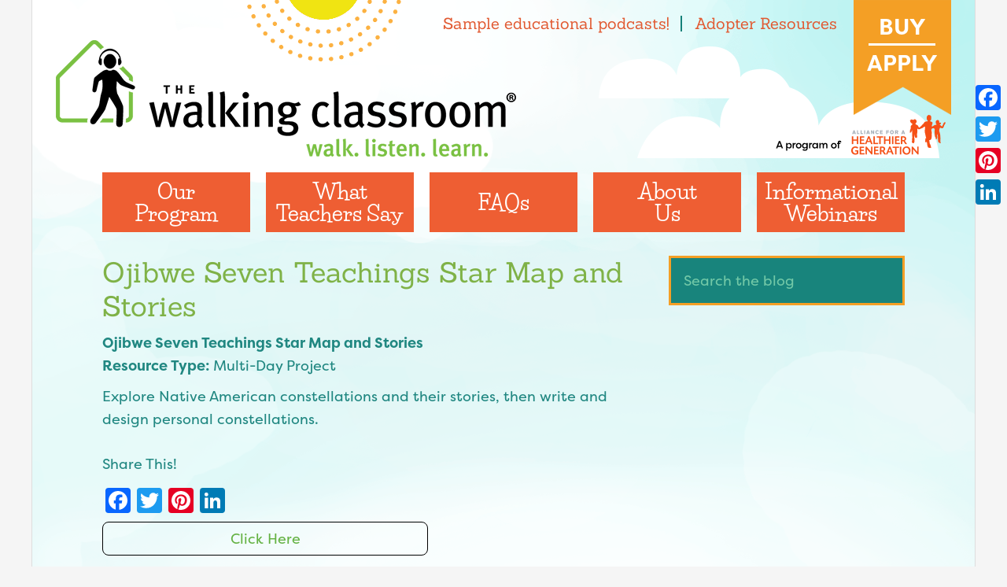

--- FILE ---
content_type: application/javascript
request_url: https://www.thewalkingclassroom.org/wp-content/themes/walkingclassroom/scripts/responsive-menus.js?ver=0f84f41fd32ad6ff86cab30a79b6ebc9
body_size: 3152
content:
/**
 * Add the accessible responsive menu.
 *
 * @version 1.1.3
 *
 * @author StudioPress
 * @link https://github.com/copyblogger/responsive-menus/
 * @license GPL-2.0-or-later
 * @package GenesisSample
 */

( function ( document, $, undefined ) {

	'use strict';

	var genesisMenuParams     = typeof genesis_responsive_menu === 'undefined' ? '' : genesis_responsive_menu,
		genesisMenusUnchecked = genesisMenuParams.menuClasses,
		genesisMenus          = {},
		menusToCombine        = [];

	/**
	 * Validate the menus passed by the theme with what's being loaded on the page,
	 * and pass the new and accurate information to our new data.
	 *
	 * @param {genesisMenusUnchecked} Raw data from the localized script in the theme.
	 * @return {array} genesisMenus array gets populated with updated data.
	 * @return {array} menusToCombine array gets populated with relevant data.
	 */
	$.each(
		genesisMenusUnchecked, function( group ) {

			// Mirror our group object to populate.
			genesisMenus[group] = [];

			// Loop through each instance of the specified menu on the page.
			$.each(
				this, function( key, value ) {

					var menuString = value,
					$menu          = $( value );

					// If there is more than one instance, append the index and update array.
					if ( $menu.length > 1 ) {

						$.each(
							$menu, function( key, value ) {

								var newString = menuString + '-' + key;

								$( this ).addClass( newString.replace( '.','' ) );

								genesisMenus[group].push( newString );

								if ( 'combine' === group ) {
									menusToCombine.push( newString );
								}

							}
						);

					} else if ( $menu.length == 1 ) {

						genesisMenus[group].push( menuString );

						if ( 'combine' === group ) {
							menusToCombine.push( menuString );
						}

					}

				}
			);

		}
	);

	// Make sure there is something to use for the 'others' array.
	if ( typeof genesisMenus.others == 'undefined' ) {
		genesisMenus.others = [];
	}

	// If there's only one menu on the page for combining, push it to the 'others' array and nullify our 'combine' variable.
	if ( menusToCombine.length == 1 ) {
		genesisMenus.others.push( menusToCombine[0] );
		genesisMenus.combine = null;
		menusToCombine       = null;
	}

	var genesisMenu         = {},
		mainMenuButtonClass = 'menu-toggle',
		subMenuButtonClass  = 'sub-menu-toggle',
		responsiveMenuClass = 'genesis-responsive-menu';

	// Initialize.
	genesisMenu.init = function() {

		// Exit early if there are no menus to do anything.
		if ( $( _getAllMenusArray() ).length == 0 ) {
			return;
		}

		var menuIconClass    = typeof genesisMenuParams.menuIconClass !== 'undefined' ? genesisMenuParams.menuIconClass : 'dashicons-before dashicons-menu';
		var	subMenuIconClass = typeof genesisMenuParams.subMenuIconClass !== 'undefined' ? genesisMenuParams.subMenuIconClass : 'dashicons-before dashicons-arrow-down-alt2';
		var	toggleButtons    = {
			menu : $( '<button />', {
					'class' : mainMenuButtonClass,
					'aria-expanded' : false,
					'aria-pressed' : false
				}
			)
			.append( genesisMenuParams.mainMenu ),
				submenu : $(
					'<button />', {
					'class' : subMenuButtonClass,
					'aria-expanded' : false,
					'aria-pressed' : false
				}
			)
			.append( $('<span />', {
					'class' : 'screen-reader-text',
					'text' : genesisMenuParams.subMenu
				} )
			)
		};

		// Add the responsive menu class to the active menus.
		_addResponsiveMenuClass();

		// Add the main nav button to the primary menu, or exit the plugin.
		_addMenuButtons( toggleButtons );

		// Setup additional classes.
		$( '.' + mainMenuButtonClass ).addClass( menuIconClass );
		$( '.' + subMenuButtonClass ).addClass( subMenuIconClass );
		$( '.' + mainMenuButtonClass ).on( 'click.genesisMenu-mainbutton', _mainmenuToggle ).each( _addClassID );
		$( '.' + subMenuButtonClass ).on( 'click.genesisMenu-subbutton', _submenuToggle );
		$( window ).on( 'resize.genesisMenu', _doResize ).triggerHandler( 'resize.genesisMenu' );
	};

	/**
	 * Add menu toggle button to appropriate menus.
	 *
	 * @param {toggleButtons} Object of menu buttons to use for toggles.
	 */
	function _addMenuButtons( toggleButtons ) {

		// Apply sub menu toggle to each sub-menu found in the menuList.
		$( _getMenuSelectorString( genesisMenus ) ).find( '.sub-menu' ).before( toggleButtons.submenu );

		if ( menusToCombine !== null ) {

			var menusToToggle = genesisMenus.others.concat( menusToCombine[0] );

			// Only add menu button the primary menu and navs NOT in the combine variable.
			$( _getMenuSelectorString( menusToToggle ) ).before( toggleButtons.menu );

		} else {

			// Apply the main menu toggle to all menus in the list.
			$( _getMenuSelectorString( genesisMenus.others ) ).before( toggleButtons.menu );

		}

	}

	/**
	 * Add the responsive menu class.
	 */
	function _addResponsiveMenuClass() {
		$( _getMenuSelectorString( genesisMenus ) ).addClass( responsiveMenuClass );
	}

	/**
	 * Execute our responsive menu functions on window resizing.
	 */
	function _doResize() {
		var buttons = $( 'button[id^="genesis-mobile-"]' ).attr( 'id' );
		if ( typeof buttons === 'undefined' ) {
			return;
		}
		_maybeClose( buttons );
		_superfishToggle( buttons );
		_changeSkipLink( buttons );
		_combineMenus( buttons );
	}

	/**
	 * Add the nav- class of the related navigation menu as
	 * an ID to associated button (helps target specific buttons outside of context).
	 */
	function _addClassID() {
		var $this = $( this ),
			nav   = $this.next( 'nav' ),
			id    = 'class';

		$this.attr( 'id', 'genesis-mobile-' + $( nav ).attr( id ).match( /nav-\w*\b/ ) );
	}

	/**
	 * Combine our menus if the mobile menu is visible.
	 *
	 * @params buttons
	 */
	function _combineMenus( buttons ){

		// Exit early if there are no menus to combine.
		if ( menusToCombine == null ) {
			return;
		}

		// Split up the menus to combine based on order of appearance in the array.
		var primaryMenu   = menusToCombine[0],
			combinedMenus = $( menusToCombine ).filter(
				function(index) { if ( index > 0 ) {
							return index; } }
			);

		// If the responsive menu is active, append items in 'combinedMenus' object to the 'primaryMenu' object.
		if ( 'none' !== _getDisplayValue( buttons ) ) {

			$.each(
				combinedMenus, function( key, value ) {
					$( value ).find( '.menu > li' ).addClass( 'moved-item-' + value.replace( '.','' ) ).appendTo( primaryMenu + ' ul.genesis-nav-menu' );
				}
			);
			$( _getMenuSelectorString( combinedMenus ) ).hide();

		} else {

			$( _getMenuSelectorString( combinedMenus ) ).show();
			$.each(
				combinedMenus, function( key, value ) {
					$( '.moved-item-' + value.replace( '.','' ) ).appendTo( value + ' ul.genesis-nav-menu' ).removeClass( 'moved-item-' + value.replace( '.','' ) );
				}
			);

		}

	}

	/**
	 * Action to happen when the main menu button is clicked.
	 */
	function _mainmenuToggle() {
		var $this = $( this );
		_toggleAria( $this, 'aria-pressed' );
		_toggleAria( $this, 'aria-expanded' );
		$this.toggleClass( 'activated' );
		$this.next( 'nav' ).slideToggle( 'fast' );
	}

	/**
	 * Action for submenu toggles.
	 */
	function _submenuToggle() {

		var $this  = $( this ),
			others = $this.closest( '.menu-item' ).siblings();
		_toggleAria( $this, 'aria-pressed' );
		_toggleAria( $this, 'aria-expanded' );
		$this.toggleClass( 'activated' );
		$this.next( '.sub-menu' ).slideToggle( 'fast' );

		others.find( '.' + subMenuButtonClass ).removeClass( 'activated' ).attr( 'aria-pressed', 'false' );
		others.find( '.sub-menu' ).slideUp( 'fast' );

	}

	/**
	 * Activate/deactivate superfish.
	 *
	 * @params buttons
	 */
	function _superfishToggle( buttons ) {
		var _superfish = $( '.' + responsiveMenuClass + ' .js-superfish' ),
			$args      = 'destroy';
		if ( typeof _superfish.superfish !== 'function' ) {
			return;
		}
		if ( 'none' === _getDisplayValue( buttons ) ) {
			$args = {
				'delay': 100,
				'animation': {'opacity': 'show', 'height': 'show'},
				'dropShadows': false,
				'speed': 'fast'
			};
		}
		_superfish.superfish( $args );
	}

	/**
	 * Modify skip link to match mobile buttons.
	 *
	 * @param buttons
	 */
	function _changeSkipLink( buttons ) {

		// Start with an empty array.
		var menuToggleList = _getAllMenusArray();

		// Exit out if there are no menu items to update.
		if ( ! $( menuToggleList ).length > 0 ) {
			return;
		}

		$.each(
			menuToggleList, function ( key, value ) {

				var newValue = value.replace( '.', '' ),
				startLink    = 'genesis-' + newValue,
				endLink      = 'genesis-mobile-' + newValue;

				if ( 'none' == _getDisplayValue( buttons ) ) {
					startLink = 'genesis-mobile-' + newValue;
					endLink   = 'genesis-' + newValue;
				}

				var $item = $( '.genesis-skip-link a[href="#' + startLink + '"]' );

				if ( menusToCombine !== null && value !== menusToCombine[0] ) {
					$item.toggleClass( 'skip-link-hidden' );
				}

				if ( $item.length > 0 ) {
					var link = $item.attr( 'href' );
					link     = link.replace( startLink, endLink );

					$item.attr( 'href', link );
				} else {
					return;
				}

			}
		);

	}

	/**
	 * Close all the menu toggles if buttons are hidden.
	 *
	 * @param buttons
	 */
	function _maybeClose( buttons ) {
		if ( 'none' !== _getDisplayValue( buttons ) ) {
			return true;
		}

		$( '.' + mainMenuButtonClass + ', .' + responsiveMenuClass + ' .sub-menu-toggle' )
			.removeClass( 'activated' )
			.attr( 'aria-expanded', false )
			.attr( 'aria-pressed', false );

		$( '.' + responsiveMenuClass + ', .' + responsiveMenuClass + ' .sub-menu' )
			.attr( 'style', '' );
	}

	/**
	 * Generic function to get the display value of an element.
	 *
	 * @param  {id} $id ID to check
	 * @return {string}     CSS value of display property
	 */
	function _getDisplayValue( $id ) {
		var element = document.getElementById( $id ),
			style   = window.getComputedStyle( element );
		return style.getPropertyValue( 'display' );
	}

	/**
	 * Toggle aria attributes.
	 *
	 * @param  {button} $this     passed through
	 * @param  {aria-xx} attribute aria attribute to toggle
	 * @return {bool}           from _ariaReturn
	 */
	function _toggleAria( $this, attribute ) {
		$this.attr(
			attribute, function( index, value ) {
				return 'false' === value;
			}
		);
	}

	/**
	 * Helper function to return a comma separated string of menu selectors.
	 *
	 * @param {itemArray} Array of menu items to loop through.
	 * @param {ignoreSecondary} boolean of whether to ignore the 'secondary' menu item.
	 * @return {string} Comma-separated string.
	 */
	function _getMenuSelectorString( itemArray ) {

		var itemString = $.map(
			itemArray, function( value, key ) {
				return value;
			}
		);

		return itemString.join( ',' );

	}

	/**
	 * Helper function to return a group array of all the menus in
	 * both the 'others' and 'combine' arrays.
	 *
	 * @return {array} Array of all menu items as class selectors.
	 */
	function _getAllMenusArray() {

		// Start with an empty array.
		var menuList = [];

		// If there are menus in the 'menusToCombine' array, add them to 'menuList'.
		if ( menusToCombine !== null ) {

			$.each(
				menusToCombine, function( key, value ) {
					menuList.push( value.valueOf() );
				}
			);

		}

		// Add menus in the 'others' array to 'menuList'.
		$.each(
			genesisMenus.others, function( key, value ) {
				menuList.push( value.valueOf() );
			}
		);

		if ( menuList.length > 0 ) {
			return menuList;
		} else {
			return null;
		}

	}

	$( document ).ready(
		function () {

			if ( _getAllMenusArray() !== null ) {

				genesisMenu.init();

			}

		}
	);

})( document, jQuery );
